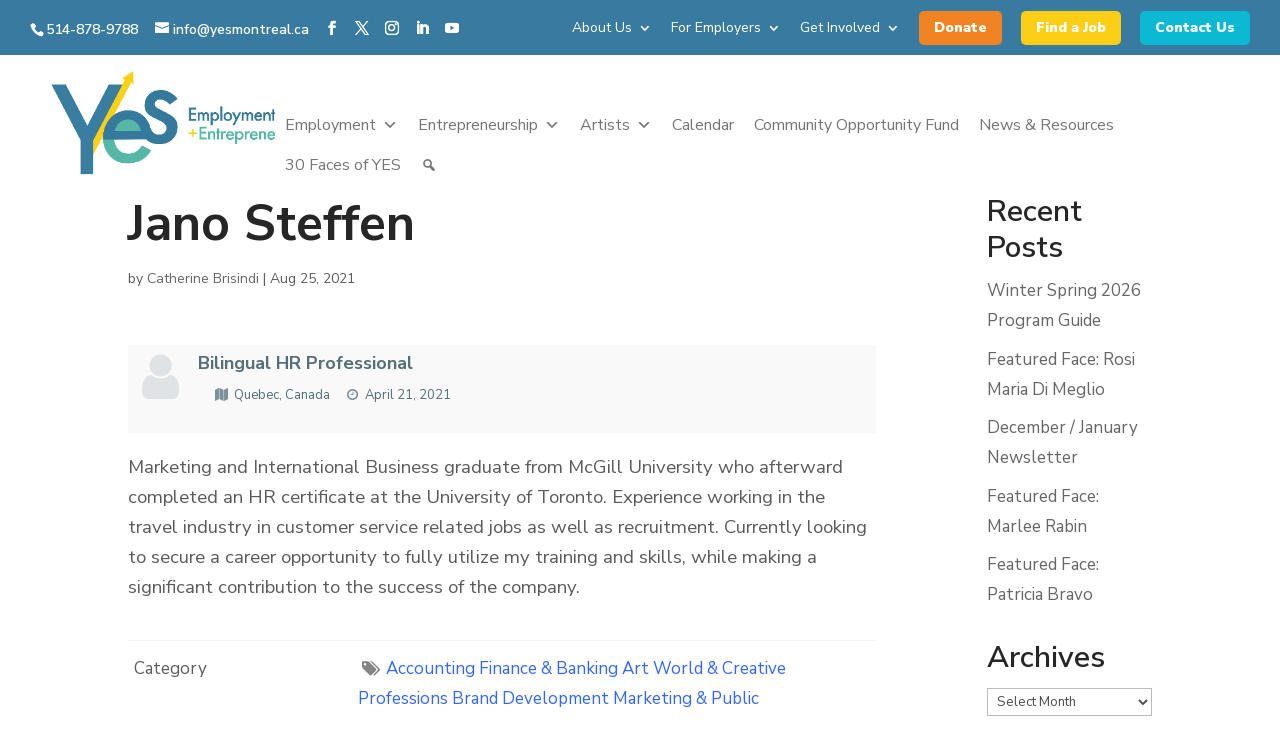

--- FILE ---
content_type: text/css
request_url: https://yesmontreal.ca/wp-content/uploads/useanyfont/uaf.css?ver=1768335682
body_size: -301
content:
				h1, h2, h3, h4, h5, h6{
					font-family: '' !important;
				}
		

--- FILE ---
content_type: text/css
request_url: https://yesmontreal.ca/wp-content/et-cache/54318/et-divi-dynamic-tb-53599-54318-late.css?ver=1768463501
body_size: -178
content:
@font-face{font-family:ETmodules;font-display:block;src:url(//yesmontreal.ca/wp-content/themes/Divi/core/admin/fonts/modules/social/modules.eot);src:url(//yesmontreal.ca/wp-content/themes/Divi/core/admin/fonts/modules/social/modules.eot?#iefix) format("embedded-opentype"),url(//yesmontreal.ca/wp-content/themes/Divi/core/admin/fonts/modules/social/modules.woff) format("woff"),url(//yesmontreal.ca/wp-content/themes/Divi/core/admin/fonts/modules/social/modules.ttf) format("truetype"),url(//yesmontreal.ca/wp-content/themes/Divi/core/admin/fonts/modules/social/modules.svg#ETmodules) format("svg");font-weight:400;font-style:normal}

--- FILE ---
content_type: text/css
request_url: https://yesmontreal.ca/wp-content/themes/rocket-theme/css/footer.css?ver=6.9
body_size: -107
content:
/* -------- FOOTER --------*/

/* Links Menu Horizontal */
.link_footer5 li {
    list-style-type: none;
	line-height: 2.4em;
 }

.link_horizontal_footer5 li{
 margin-right: 30px;
 display: inline-block;
}

/* Last Link Without Margin Right */
.link_horizontal_footer5 li:last-child {
 margin-right: 0;
}

/* Links Menu Color */
.link_footer5 li a {
 color: #b5b5b5 !important;
 transition: all .3s;
}

/* Links Menu Color On Hover */
.link_footer5 li a:hover {
 color: #3366ff !important;
}

.link_footer5 ul {
 padding-left: 0;
}

#footer-bottom{
	display: none;
}

--- FILE ---
content_type: text/css
request_url: https://yesmontreal.ca/wp-content/themes/rocket-theme/css/header.css?ver=6.9
body_size: -120
content:
/* -------- MAIN HEADER --------*/

#main-header {
    /*border-bottom: 1px solid rgba(255,255,255, 0.2);*/
    /*width: 95% !important;*/
    /*padding: 0 2.5% !important;*/
}

/*@media  (min-width: 981px) {
  .et_fullwidth_nav #main-header .container {    
    padding-right: 0px !important;
  }
}*/

#top-menu li.current-menu-ancestor>a {
    border-bottom: 2px solid #fff;
}

@media (min-width: 981px){
.et_non_fixed_nav.et_fullwidth_nav.et_header_style_left .logo_container {
    padding-left: 0px !important;
}
}

--- FILE ---
content_type: text/css
request_url: https://yesmontreal.ca/wp-content/themes/rocket-theme/css/homepage-v1.css?ver=6.9
body_size: 364
content:
/* -------- HOMEPAGE v.1 --------*/

/*Custom Counter*/
.custom_counter.et_pb_with_title .percent {
    margin-bottom: 0px !important;
}

.custom_slider_reviews .et_pb_slide_image img {
    width: 10%;
    border-radius: 50%;
    box-shadow: 0px 12px 18px -6px rgba(0,0,0,0.3);
}

/*Slider Reviews*/
.custom_slider_reviews .et_pb_slide_image {
    width: 100% !important;
    margin-top: -20% !important;
    margin-right: 0 !important;
}

.custom_slider_reviews .et_pb_slide_with_image .et_pb_slide_description {
    float: none !important;
    width: 100% !important;
    text-align: center !important;
}

span.name_testimonial {
    position: relative;
    display: block;
    margin-top: 15px;
    font-weight: 600;
    color: #3366ff;
}

.custom_slider_reviews .et-pb-controllers a {
    width: 25px !important;
}

@media (min-width: 768px) and (max-width: 980px)
.custom_slider_reviews .et_pb_slide_image {
    display: none !important;
}

/*Custom Portfolio*/

@media only screen and (max-width: 980px){
.custom_portfolio_v1 .et_pb_module_header{
	color: #262626 !important;
}
.custom_portfolio_v1 .et_portfolio_image img {
    width: 100% !important;
}
}

@media only screen and (min-width: 1101px){
.custom_portfolio_v1 .et_pb_module_header, .custom_portfolio_v1 .post-meta {
    position: absolute;
    margin-top: auto;
    text-align: center;
    z-index: 9;
    opacity: 0;
    transition: 0.5s all;
    width: 100%;
    bottom: 0%;
}

.custom_portfolio_v1 .et_pb_grid_item:hover .et_pb_module_header {
    bottom: 50%;
}

.custom_portfolio_v1 .et_pb_grid_item:hover .post-meta {
    bottom: 40%;
}

.custom_portfolio_v1 .et_pb_grid_item:hover .et_pb_module_header, 
.custom_portfolio_v1 .et_pb_grid_item:hover .post-meta {
    opacity: 1;
}

.custom_portfolio_v1 .et_overlay.et_pb_inline_icon:before {
    display: none;
}
}

.custom_portfolio_v1 .et_overlay{
	border: none !important;
}

/*Custom Blog*/

.custom_blog_v1 .et_pb_blog_grid .et_pb_image_container {
    box-shadow: 0px 25px 70px -6px rgba(0,0,0,0.24);
}

.custom_blog_v1 .et_overlay{
    border-radius: 8px;
}

/* -------- END HOMEPAGE V.1 --------*/

--- FILE ---
content_type: text/css
request_url: https://yesmontreal.ca/wp-content/themes/rocket-theme/css/homepage-v2.css?ver=6.9
body_size: 162
content:
/* -------- HOMEPAGE V.2 --------*/

/* VIDEO BOX */
.home_video_v2 .et_pb_video_overlay_hover {
    background-color: rgba(0,0,0,0.6);
}

.et_pb_video_play{
    transition: all .2s ease-in-out;
    }
.et_pb_video_play:hover { 
    transform: scale(0.9); 
}

/* TESTIMONIALS - REVIEWS */
.testimonials_v2 .et_pb_testimonial_portrait {
    margin-top: -80px !important;
}

.testimonials_v2.et_pb_testimonial {
    overflow: visible !important;
}

/* OPTIN-FORM NEWSLETTER */
@media only screen and (min-width: 981px) {
/* Email Field Width */
  .optin_custom_v2.et_pb_newsletter .et_pb_newsletter_form .et_pb_contact_field_half {    
    flex-basis: 70% !important;
  }
/* Button Width */
  .optin_custom_v2.et_pb_newsletter .et_pb_newsletter_fields > * {    
    flex-basis: 30% !important;
  }
/* Button Settings */
  .optin_custom_v2 .et_pb_newsletter_button {    
    line-height: 3.6em !important;   
    border-radius: 0 30px 30px 0;
  }
  .optin_custom_v2 .et_pb_newsletter_button:hover {        
    border-radius: 0 30px 30px 0;
  }
}

/*FROM MOBILE*/

@media only screen and (max-width: 980px) {
/* Border Radius Email Filed */
  .optin_custom_v2 .et_pb_newsletter_form p input[type="text"] {    
    border-radius: 30px !important;
  }
/* Email Field and Button Width */
  .optin_custom_v2.et_pb_newsletter .et_pb_newsletter_form .et_pb_contact_field_half {    
    flex-basis: 100% !important;
  }
/* Button Settings */
  .optin_custom_v2 .et_pb_newsletter_button {    
    line-height: 3.65em !important;    
    border-radius: 30px !important;
  }
}

/* -------- END HOMEPAGE V.2 --------*/

--- FILE ---
content_type: text/css
request_url: https://yesmontreal.ca/wp-content/themes/rocket-theme/css/homepage-v3.css?ver=6.9
body_size: 252
content:
/* -------- HOMEPAGE V.3 --------*/

.CTA_homepage_v3 .et_pb_main_blurb_image {
    position: absolute;
    top: -90px;
    left: 0;
    right: 0;
}

.CTA_homepage_v3 {
    overflow: visible !important;
}

.CTA_homepage_v3 .et-pb-icon-circle-border {
    border: 6px solid !important;
}

.CTA_homepage_v3 .et-pb-icon-circle {
    padding: 18px !important;
}

/* Custom Portfolio*/

@media only screen and (min-width: 768px) {
  .three-column-grid .et_pb_grid_item {    
    width: 31.633% !important;    
    margin: 0 2.5% 2.5% 0 !important;
  }
  .three-column-grid .et_pb_grid_item:nth-child(3n) {    
    margin-right: 0 !important;
  }
  .three-column-grid .et_pb_grid_item:nth-child(3n+1) {    
    clear: left;
  }
  .three-column-grid .et_pb_grid_item:nth-child(4n+1) {    
    clear: unset !important;
  }
}

.custom_portfolio_v3.et_pb_filterable_portfolio .et_pb_portfolio_filters li a{
    border: 0 !important;
    border-radius: 0 !important;
    background: none !important;
}
.custom_portfolio_v3.et_pb_filterable_portfolio .et_pb_portfolio_filters li a.active{
    border-bottom: 2px solid #3366ff !important;
}

@media only screen and (min-width: 981px) {
.custom_portfolio_v3 .et_pb_module_header, 
.custom_portfolio_v3 .post-meta {
    position: absolute;
    margin: 0 auto;
    text-align: left;
    background: #3366ff;
    z-index: 9;
    opacity: 0;
    transition: 0.5s all;
    width: 80%;
    bottom: 0%;
    left: 10px;
    border-radius: 4px;
}

.custom_portfolio_v3 .et_pb_module_header {
    padding: 12px 0px 8px 15px;
}
.custom_portfolio_v3 .post-meta {
    padding: 0px 0px 8px 15px;
    }

.custom_portfolio_v3.et_pb_filterable_portfolio_grid .et_pb_portfolio_item .et_pb_module_header {
		padding-bottom: 12px !important;
	}

.custom_portfolio_v3 .et_pb_grid_item:hover .et_pb_module_header, 
.custom_portfolio_v3 .et_pb_grid_item:hover .post-meta {
    opacity: 1;
}

.custom_portfolio_v3 .et_pb_grid_item:hover .et_pb_module_header {
    bottom: 16%;
}

.custom_portfolio_v3 .et_pb_grid_item:hover .post-meta {
    bottom: 5%;
}
}
/* -------- END HOMEPAGE V.3 --------*/

--- FILE ---
content_type: text/css
request_url: https://yesmontreal.ca/wp-content/themes/rocket-theme/css/homepage-v4.css?ver=6.9
body_size: 460
content:
/* -------- HOMEPAGE V.4 --------*/
/*Hero Slider*/
.custom_slider_v4 .et-pb-controllers{
    text-align: left !important;
    }
.custom_slider_v4 .et_pb_slide{
    padding: 0 !important;
    }
.custom_slider_v4 .et-pb-controllers a{
    width: 25px !important;
    height: 5px !important;
    border-radius: 0 !important;
}

/*Portfolio*/
.custom_portfolio_v4 .et_pb_module_header, 
.custom_portfolio_v4 .post-meta {
    position: absolute;
    margin: 0 auto;
    text-align: left;
    z-index: 9;
    opacity: 0;
    transition: 0.5s all;
    width: 80%;
    bottom: 0%;
    left: 25px;
}

.custom_portfolio_v4 .et_pb_grid_item:hover .et_pb_module_header, 
.custom_portfolio_v4 .et_pb_grid_item:hover .post-meta {
    opacity: 1;
}

.custom_portfolio_v4 .et_pb_grid_item:hover .et_pb_module_header {
    bottom: 13%;
    z-index: 999;
}

.custom_portfolio_v4 .et_pb_grid_item:hover .post-meta {
    bottom: 5%;
}

.custom_portfolio_v4.et_pb_filterable_portfolio .et_pb_portfolio_filters li a{
    border: 0 !important;
    border-radius: 0 !important;
    background: none !important;
}
.custom_portfolio_v4.et_pb_filterable_portfolio .et_pb_portfolio_filters li a.active{
    border-bottom: 2px solid #3366ff !important;
}

/*Pricing Table*/

.custom_table_pricing2 .et_pb_pricing li{
    padding-left: 0 !important;
}
    
.custom_table_pricing2 .et_pb_pricing_content_top{
    margin-bottom: -50px;
}
.custom_table_pricing2 .et_pb_pricing_content_top {
    border: none;
}

.custom_table_pricing2 .et_pb_pricing_heading:after{
    position: absolute;
    bottom: -10px;
    content: "";
    width: 70%;
    height: 2px;
    background: #f4f4f4;
}

.custom_table_pricing2 .et_pb_pricing_table {
    margin-top: 0 !important;
}

.custom_table_pricing2 .et_pb_pricing_table_0, 
.custom_table_pricing2 .et_pb_pricing_table_1, 
.custom_table_pricing2 .et_pb_pricing_table_2 {
    position: relative;
    margin-top: 0;
    border-radius: 4px;
    transition: .3s ease-out;
    cursor: pointer;
}

.custom_table_pricing2 .et_pb_pricing_table_1:after {
    content: "Most Popular";
    font-family: 'Poppins',Helvetica,Arial,Lucida,sans-serif;
    position: absolute;
    z-index: 9999;
    top: 5px;
    right: 5px;
    background: #00c3aa;
    color: #fff;
    font-size: 12px;
    text-align: center;
    font-weight: 700;
    text-transform: uppercase;
    width: 130px;
    line-height: 33px;
    border-radius: 30px;
}

@media only screen and (min-width: 981px){
.custom_table_pricing2 .et_pb_pricing_table_0, 
	.custom_table_pricing2 .et_pb_pricing_table_1, 
	.custom_table_pricing2 .et_pb_pricing_table_2 {
    width: 30% !important;
    margin-right: 3.33%;
 }
.custom_table_pricing2 .et_pb_pricing_table:last-child {
    margin-right: 0 !important;
}
}

@media only screen and (max-width: 980px) and (min-width: 481px) {
  .et_pb_column .et_pb_pricing_table {    
    width: 46% !important;    
    margin-right: 4%;    
    margin-bottom: 4%;
  }
}
/* -------- END HOMEPAGE V.4 --------*/

--- FILE ---
content_type: text/css
request_url: https://yesmontreal.ca/wp-content/themes/rocket-theme/css/homepage-v5.css?ver=6.9
body_size: 150
content:
/* -------- HOMEPAGE V.5 --------*/

.blurb_hero_v5 .et_pb_image_wrap{
    margin: auto 0 !important;
}
.blurb_hero_v5 .et_pb_main_blurb_image{
    margin-bottom: 0px !important;
}

.blurb_hero_v5 {
    margin-bottom: 15px;
    margin: auto 0;
}

.btn-inline .et_pb_button_module_wrapper {
    display: inline-block;
    margin-top: 5px;
}

.btn-inline .et_pb_button_module_wrapper:last-child{ 
    margin-left: 20px;
}

.btn-inline {
    text-align: left !important;
}

.hero_column_v5 .et_pb_module{
    margin-bottom: 12px !important;
}


.blurb_service_v5 .et_pb_main_blurb_image {
    position: absolute;
    display: block;
    left: -75px;
    top: -26px !important;
}

.blurb_service_v5.et_pb_blurb {
    overflow: visible !important;
}

.blurb_service_v5 h6 {
    padding-bottom: 0 !important;
}

.blurb_service_v5 .et_pb_image_wrap {
    background: #24126a !important;
    padding: 14px;
    box-shadow: 0px 2px 30px 0px rgba(37, 17, 106,0.29);
    border-radius: 50%;
}

/* -------- FOOTER --------*/

/* Links Menu Horizontal */
.link_footer_v5 li {
    list-style-type: none;
	line-height: 2.4em;
 }


/* Links Menu Color */
.link_footer_v5 li a {
 color: #8b83a0 !important;
 transition: all .3s;
}

/* Links Menu Color On Hover */
.link_footer_v5 li a:hover {
 color: #42e8e0 !important;
}

.footer_custom_v5 ul {
    padding-left: 0 !important;
}

/* -------- END HOMEPAGE V.5 --------*/

--- FILE ---
content_type: text/css
request_url: https://yesmontreal.ca/wp-content/themes/rocket-theme/css/homepage-v6.css?ver=6.9
body_size: 44
content:
/* -------- START HOMEPAGE V.6 --------*/

.page-id-224195 #logo {
content: url(http://multipurpose-divi-ui-kit.local/wp-content/uploads/2019/07/rocket-logo-dark-@2x.png);
}

.page-id-224195 #main-header{
	border-bottom: none !important;
}

.custom_blurb_v6 .et-pb-icon-circle {
    padding: 10px !important;
    border-radius: 8px !important;
}

/* -------- FOOTER --------*/

/* Links Menu Horizontal */
.link_footer_v6 li {
    list-style-type: none;
	line-height: 2.4em;
 }


/* Links Menu Color */
.link_footer_v6 li a {
 color: rgba(255,255,255, 0.7) !important;
 transition: all .3s;
}

/* Links Menu Color On Hover */
.link_footer_v6 li a:hover {
 color: #fff !important;
}

.footer_custom_v6 ul {
    padding-left: 0 !important;
}

/* -------- END HOMEPAGE V.6 --------*/

--- FILE ---
content_type: text/css
request_url: https://yesmontreal.ca/wp-content/themes/rocket-theme/css/homepage-v7.css?ver=6.9
body_size: -146
content:
/* -------- START HOMEPAGE V.7 --------*/

/*FOOTER*/

/* Links Menu Horizontal */
.link_footer_v7 li {
    list-style-type: none;
	line-height: 2.4em;
 }


/* Links Menu Color */
.link_footer_v7 li a {
 color: rgba(255,255,255, 0.7) !important;
 transition: all .3s;
}

/* Links Menu Color On Hover */
.link_footer_v7 li a:hover {
 color: #fff !important;
}

.footer_custom_v7 ul {
    padding-left: 0 !important;
}

/* -------- END HOMEPAGE V.7 --------*/

--- FILE ---
content_type: text/css
request_url: https://yesmontreal.ca/wp-content/themes/rocket-theme/style.css?ver=4.27.5
body_size: 590
content:
/*
Theme Name: Rocket
Theme URI: https://creativechildthemes.com
Description: Multipurpose Divi Child Theme
Author: Fabio Sarcona
Author URI: https://creativechildthemes.com
Author Email: support@creativechildtthemes.com
Template: Divi
Version: 1.0.0
License: GNU General Public License v2 or later
License URI: http://www.gnu.org/licenses/gpl-2.0.html
Tags: light, responsive-layout, one-column, two-columns, theme-options, translation-ready
Text Domain: rocket-theme
*/


#page-container{
	padding-top: 136px !important;	
}

/* -------- BUTTONS HOVER --------*/

.et_pb_button:hover{
    box-shadow: 0 20px 38px rgba(0,0,0,.16)!important;
    -ms-transform: translateY(-3px);
    transform: translateY(-3px);
    -webkit-transform: translateY(-3px);
}

/* -------- TOGGLE ICON --------*/

.et_pb_toggle_title:before {
    content: "\4c"!important;
    -webkit-transition: 0.3s;
    -o-transition: 0.3s;
    transition: 0.3s;
}

.et_pb_toggle_open .et_pb_toggle_title:before {
    -webkit-transition: 0.3s;
    -o-transition: 0.3s;
    transition: 0.3s;
    -ms-transform: rotate(45deg);
    -webkit-transform: rotate(45deg);
    transform: rotate(45deg);
}

/* PRELOADER */ 
.preloader {
   position: fixed;
   top: 0;
   left: 0;
   right: 0;
   bottom: 0;
   background-color: #fefefe;
   z-index: 100000;
   height: 100%;
   width: 100%;
   overflow: hidden !important;
}
.preloader .status {
   width: 100px;
   height: 100px;
   position: absolute;
   left: 50%;
   top: 50%;
   background-image: url(/wp-content/uploads/2019/06/preloder.gif);
   background-repeat: no-repeat;
   background-position: center;
   -webkit-background-size: cover;
   background-size: cover;
   margin: -50px 0 0 -50px;
}

/* -------- SINGLE POST - ARCHIVE PAGE --------*/
.single .et_pb_post {
    margin-bottom: 0 !important;
}

/* -------- OPTIN FORM --------*/
/* Button settings */
.optin_custom_footer5 .et_pb_newsletter_button {
    line-height: 3.5em !important;
}

@media only screen and (min-width: 981px){
/* Field Width */
.optin_custom_footer5.et_pb_newsletter .et_pb_newsletter_form .et_pb_contact_field_half, 
.optin_custom_footer5.et_pb_newsletter .et_pb_newsletter_fields > * {
    flex-basis: 33.33% !important;
    padding: 0 15px;
}
}

/* MOBILE */

@media only screen and (max-width: 767px){
.et_pb_newsletter .et_pb_newsletter_form .et_pb_contact_field_half{
    width: 100% !important;
}
/* Button settings */
.optin_custom_footer5 .et_pb_newsletter_button {
    margin-top: 20px;
}
}

--- FILE ---
content_type: text/css
request_url: https://yesmontreal.ca/wp-content/et-cache/54318/et-divi-dynamic-tb-53599-54318-late.css
body_size: -167
content:
@font-face{font-family:ETmodules;font-display:block;src:url(//yesmontreal.ca/wp-content/themes/Divi/core/admin/fonts/modules/social/modules.eot);src:url(//yesmontreal.ca/wp-content/themes/Divi/core/admin/fonts/modules/social/modules.eot?#iefix) format("embedded-opentype"),url(//yesmontreal.ca/wp-content/themes/Divi/core/admin/fonts/modules/social/modules.woff) format("woff"),url(//yesmontreal.ca/wp-content/themes/Divi/core/admin/fonts/modules/social/modules.ttf) format("truetype"),url(//yesmontreal.ca/wp-content/themes/Divi/core/admin/fonts/modules/social/modules.svg#ETmodules) format("svg");font-weight:400;font-style:normal}

--- FILE ---
content_type: text/javascript
request_url: https://user.callnowbutton.com/domain_62cdc850_2bf4_42db_b26c_3cdfbe6114e7.js?dbver=1748875531
body_size: 1816
content:
window.CNB_DATA = {"userId":"user_d37a1a33_5f5d_41c6_92b1_ace49be4e5d9","domains":[{"id":"domain_62cdc850_2bf4_42db_b26c_3cdfbe6114e7","name":"yesmontreal.ca","type":"STARTER","timezone":null,"trackGA":false,"trackConversion":false,"aliases":[],"properties":{"scale":"1","zindex":"2147483647","debug":"false","allowMultipleButtons":"false"}}],"buttons":[{"id":"button_e3710563_5586_4199_9fc1_6915ea7e0085","domainId":"domain_62cdc850_2bf4_42db_b26c_3cdfbe6114e7","active":true,"type":"SINGLE","options":{"placement":"BOTTOM_RIGHT","position":null,"displayMode":"ALWAYS","animation":null,"scroll":null,"cssClasses":null},"multiButtonOptions":null,"actions":[],"conditions":[]},{"id":"button_520ca0ba_88d1_41d6_bb60_61827dbc2933","domainId":"domain_62cdc850_2bf4_42db_b26c_3cdfbe6114e7","active":true,"type":"FULL","options":{"placement":"BOTTOM_CENTER","position":null,"displayMode":"ALWAYS","animation":null,"scroll":null,"cssClasses":null},"multiButtonOptions":null,"actions":[],"conditions":[]},{"id":"button_e40e8eb1_fe60_4bf4_b77f_cabefd876d72","domainId":"domain_62cdc850_2bf4_42db_b26c_3cdfbe6114e7","active":true,"type":"FULL","options":{"placement":"BOTTOM_CENTER","position":null,"displayMode":"ALWAYS","animation":null,"scroll":null,"cssClasses":null},"multiButtonOptions":null,"actions":[],"conditions":[]},{"id":"button_02bf73fd_ba75_49d0_92e7_a2b76c900818","domainId":"domain_62cdc850_2bf4_42db_b26c_3cdfbe6114e7","active":true,"type":"FULL","options":{"placement":"BOTTOM_CENTER","position":null,"displayMode":"ALWAYS","animation":null,"scroll":null,"cssClasses":null},"multiButtonOptions":null,"actions":[],"conditions":[]},{"id":"button_875c0d00_e5a2_48f8_93f2_f3396baf526f","domainId":"domain_62cdc850_2bf4_42db_b26c_3cdfbe6114e7","active":true,"type":"FULL","options":{"placement":"BOTTOM_CENTER","position":null,"displayMode":"ALWAYS","animation":null,"scroll":null,"cssClasses":null},"multiButtonOptions":null,"actions":[],"conditions":[]},{"id":"button_f5f5be46_d678_4cb0_9225_892f00c77f6d","domainId":"domain_62cdc850_2bf4_42db_b26c_3cdfbe6114e7","active":true,"type":"FULL","options":{"placement":"BOTTOM_CENTER","position":null,"displayMode":"ALWAYS","animation":null,"scroll":null,"cssClasses":null},"multiButtonOptions":null,"actions":[],"conditions":[]},{"id":"button_405974e5_b1e9_4946_9dea_aa754ef199b9","domainId":"domain_62cdc850_2bf4_42db_b26c_3cdfbe6114e7","active":true,"type":"FULL","options":{"placement":"BOTTOM_CENTER","position":null,"displayMode":"ALWAYS","animation":null,"scroll":null,"cssClasses":null},"multiButtonOptions":null,"actions":[],"conditions":[]},{"id":"button_b3d9680b_213a_499f_b0fd_bbafaa219459","domainId":"domain_62cdc850_2bf4_42db_b26c_3cdfbe6114e7","active":true,"type":"FULL","options":{"placement":"BOTTOM_CENTER","position":null,"displayMode":"ALWAYS","animation":null,"scroll":null,"cssClasses":null},"multiButtonOptions":null,"actions":[],"conditions":[]},{"id":"button_aca34eb3_ac01_4c1c_8f03_f9fabe10a358","domainId":"domain_62cdc850_2bf4_42db_b26c_3cdfbe6114e7","active":true,"type":"SINGLE","options":{"placement":"BOTTOM_RIGHT","position":null,"displayMode":"ALWAYS","animation":null,"scroll":null,"cssClasses":null},"multiButtonOptions":null,"actions":[],"conditions":[]},{"id":"button_f4098859_1a6d_4ace_89a9_620c0c74c5a5","domainId":"domain_62cdc850_2bf4_42db_b26c_3cdfbe6114e7","active":true,"type":"SINGLE","options":{"placement":"BOTTOM_RIGHT","position":null,"displayMode":"ALWAYS","animation":null,"scroll":null,"cssClasses":null},"multiButtonOptions":null,"actions":["action_d6371ef2_3e3d_442f_9ef3_1cf6619c5879"],"conditions":[]},{"id":"button_4f4d5547_434c_4ac0_9856_052041fb146e","domainId":"domain_62cdc850_2bf4_42db_b26c_3cdfbe6114e7","active":true,"type":"SINGLE","options":{"placement":"BOTTOM_RIGHT","position":null,"displayMode":"ALWAYS","animation":null,"scroll":null,"cssClasses":null},"multiButtonOptions":null,"actions":[],"conditions":[]},{"id":"button_b2da328e_a9d7_4111_98d1_63cee673d7e9","domainId":"domain_62cdc850_2bf4_42db_b26c_3cdfbe6114e7","active":true,"type":"SINGLE","options":{"placement":"BOTTOM_RIGHT","position":null,"displayMode":"ALWAYS","animation":null,"scroll":null,"cssClasses":null},"multiButtonOptions":null,"actions":[],"conditions":[]},{"id":"button_d6204e47_984d_424a_afd7_fa569483549c","domainId":"domain_62cdc850_2bf4_42db_b26c_3cdfbe6114e7","active":true,"type":"SINGLE","options":{"placement":"BOTTOM_RIGHT","position":null,"displayMode":"ALWAYS","animation":null,"scroll":null,"cssClasses":null},"multiButtonOptions":null,"actions":[],"conditions":[]},{"id":"button_48677232_22b5_41ff_84c4_8c3d0d389d60","domainId":"domain_62cdc850_2bf4_42db_b26c_3cdfbe6114e7","active":true,"type":"SINGLE","options":{"placement":"BOTTOM_RIGHT","position":null,"displayMode":"ALWAYS","animation":null,"scroll":null,"cssClasses":null},"multiButtonOptions":null,"actions":[],"conditions":[]},{"id":"button_192d23f0_24ac_4a4f_81b3_d5d4a592beae","domainId":"domain_62cdc850_2bf4_42db_b26c_3cdfbe6114e7","active":true,"type":"SINGLE","options":{"placement":"BOTTOM_RIGHT","position":null,"displayMode":"ALWAYS","animation":null,"scroll":null,"cssClasses":null},"multiButtonOptions":null,"actions":[],"conditions":[]},{"id":"button_61f71e2b_3122_4a84_8325_411f9c2e9532","domainId":"domain_62cdc850_2bf4_42db_b26c_3cdfbe6114e7","active":true,"type":"SINGLE","options":{"placement":"BOTTOM_RIGHT","position":null,"displayMode":"ALWAYS","animation":null,"scroll":null,"cssClasses":null},"multiButtonOptions":null,"actions":[],"conditions":[]},{"id":"button_1ec2d0b1_9f2c_4d86_bced_8d46aa89a6cb","domainId":"domain_62cdc850_2bf4_42db_b26c_3cdfbe6114e7","active":true,"type":"SINGLE","options":{"placement":"BOTTOM_RIGHT","position":null,"displayMode":"ALWAYS","animation":null,"scroll":null,"cssClasses":null},"multiButtonOptions":null,"actions":[],"conditions":[]}],"actions":[{"id":"action_d6371ef2_3e3d_442f_9ef3_1cf6619c5879","actionType":"PHONE","actionValue":"(514) 878-9788","properties":{"chat-legal-notice":"I agree to the {link1}, {link2} and {link3} of COMPANY.","subject":"","map-query-type":"q","skype-link-type":"SKYPE","body":"","chat-legal-link2-link":"","chat-agent-message":"","viber-link-type":"PA_CHAT","whatsapp-title":"","tally-transparent-background":"","chat-legal-link1-link":"","tally-align-left":"1","intercom-alignment":"right","facebook-widget-app-id":"","modal-background-color":"","modal-header-background-color":"#009900","whatsapp-placeholderMessage":"","line-link-type":"MESSAGE","viber-content":"","show-notification-count":"","chat-legal-link3-text":"","link-download-enabled":"0","chat-legal-enabled":"","chatmodal-welcome-message":"","whatsapp-welcomeMessage":"","viber-lang":"","intercom-horizontal-padding":"0","skype-param-type":"CALL","tally-hide-title":"1","zalo-link-type":"PERSONAL","bcc":"","link-download":"","modal-width":"400px","chat-legal-link1-text":"","link-target":"_blank","chat-legal-link2-text":"","intercom-vertical-padding":"0","modal-height":"400px","facebook-dialog-type":"","iframe-title":"","cc":"","wechat-link-type":"CHAT","line-message":"","chatmodal-placeholder-message":"","message":"","viber-text":"","facebook-widget-default-state":"closed","modal-header-text-color":"#ffffff","chat-legal-link3-link":"","whatsapp-dialog-type":""},"backgroundColor":"#0bbad2","iconEnabled":true,"iconClass":null,"iconColor":"#ffffff","iconText":"call","iconType":"FONT","iconBackgroundImage":null,"labelBackgroundColor":null,"labelText":"","schedule":null}],"conditions":[],"options":{"cssLocation":"https://static.callnowbutton.com/css/main.css","jsLocation":"https://static.callnowbutton.com/js/client.js","staticRoot":"https://static.callnowbutton.com","userRoot":"https://user.callnowbutton.com","apiRoot":"https://api.nowbuttons.com","chatRoot":"https://chat.nowbuttons.com","storageType":"GCS"}}
if (window.CNB_DATA) {  var cnb_js_script = document.createElement('script');  cnb_js_script.type = 'text/javascript';  cnb_js_script.async = 'async';  cnb_js_script.src = window.CNB_DATA.options.jsLocation;  var head = document.head || document.getElementsByTagName('head')[0];  head.appendChild(cnb_js_script);}